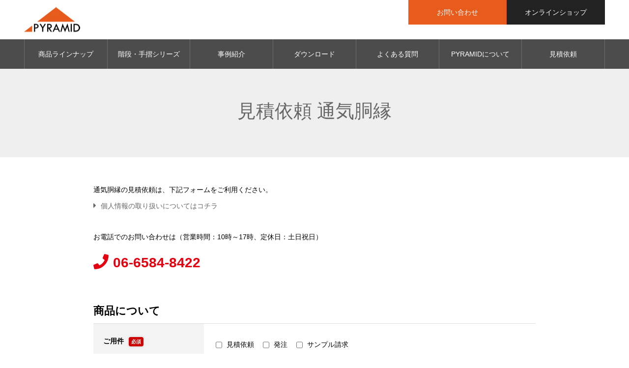

--- FILE ---
content_type: text/html; charset=UTF-8
request_url: https://www.pyrco.co.jp/estimate_dobuchi/
body_size: 16433
content:
<!DOCTYPE html>
<html class="pc" lang="ja">
<head>
<meta charset="UTF-8">
<!--[if IE]><meta http-equiv="X-UA-Compatible" content="IE=edge"><![endif]-->
<meta name="viewport" content="width=device-width">
<meta name="format-detection" content="telephone=no">
<meta name="description" content="PYRAMID　健康で安らぎのある住まい作り">
<link rel="pingback" href="https://www.pyrco.co.jp/xmlrpc.php">
<link rel="shortcut icon" href="https://pyramid.kir.jp/pyramid/favicon.ico">
<title>見積依頼 通気胴縁 | PYRAMID　健康で安らぎのある住まい作り</title>
<meta name='robots' content='max-image-preview:large' />
<link rel='dns-prefetch' href='//use.fontawesome.com' />
<link rel='dns-prefetch' href='//s.w.org' />
<link rel="alternate" type="application/rss+xml" title="PYRAMID　健康で安らぎのある住まい作り &raquo; フィード" href="https://www.pyrco.co.jp/feed/" />
<link rel="alternate" type="application/rss+xml" title="PYRAMID　健康で安らぎのある住まい作り &raquo; コメントフィード" href="https://www.pyrco.co.jp/comments/feed/" />
		<!-- This site uses the Google Analytics by MonsterInsights plugin v8.13.1 - Using Analytics tracking - https://www.monsterinsights.com/ -->
		<!-- Note: MonsterInsights is not currently configured on this site. The site owner needs to authenticate with Google Analytics in the MonsterInsights settings panel. -->
					<!-- No UA code set -->
				<!-- / Google Analytics by MonsterInsights -->
		<script type="text/javascript">
window._wpemojiSettings = {"baseUrl":"https:\/\/s.w.org\/images\/core\/emoji\/13.1.0\/72x72\/","ext":".png","svgUrl":"https:\/\/s.w.org\/images\/core\/emoji\/13.1.0\/svg\/","svgExt":".svg","source":{"concatemoji":"https:\/\/www.pyrco.co.jp\/wp-includes\/js\/wp-emoji-release.min.js?ver=5.9.12"}};
/*! This file is auto-generated */
!function(e,a,t){var n,r,o,i=a.createElement("canvas"),p=i.getContext&&i.getContext("2d");function s(e,t){var a=String.fromCharCode;p.clearRect(0,0,i.width,i.height),p.fillText(a.apply(this,e),0,0);e=i.toDataURL();return p.clearRect(0,0,i.width,i.height),p.fillText(a.apply(this,t),0,0),e===i.toDataURL()}function c(e){var t=a.createElement("script");t.src=e,t.defer=t.type="text/javascript",a.getElementsByTagName("head")[0].appendChild(t)}for(o=Array("flag","emoji"),t.supports={everything:!0,everythingExceptFlag:!0},r=0;r<o.length;r++)t.supports[o[r]]=function(e){if(!p||!p.fillText)return!1;switch(p.textBaseline="top",p.font="600 32px Arial",e){case"flag":return s([127987,65039,8205,9895,65039],[127987,65039,8203,9895,65039])?!1:!s([55356,56826,55356,56819],[55356,56826,8203,55356,56819])&&!s([55356,57332,56128,56423,56128,56418,56128,56421,56128,56430,56128,56423,56128,56447],[55356,57332,8203,56128,56423,8203,56128,56418,8203,56128,56421,8203,56128,56430,8203,56128,56423,8203,56128,56447]);case"emoji":return!s([10084,65039,8205,55357,56613],[10084,65039,8203,55357,56613])}return!1}(o[r]),t.supports.everything=t.supports.everything&&t.supports[o[r]],"flag"!==o[r]&&(t.supports.everythingExceptFlag=t.supports.everythingExceptFlag&&t.supports[o[r]]);t.supports.everythingExceptFlag=t.supports.everythingExceptFlag&&!t.supports.flag,t.DOMReady=!1,t.readyCallback=function(){t.DOMReady=!0},t.supports.everything||(n=function(){t.readyCallback()},a.addEventListener?(a.addEventListener("DOMContentLoaded",n,!1),e.addEventListener("load",n,!1)):(e.attachEvent("onload",n),a.attachEvent("onreadystatechange",function(){"complete"===a.readyState&&t.readyCallback()})),(n=t.source||{}).concatemoji?c(n.concatemoji):n.wpemoji&&n.twemoji&&(c(n.twemoji),c(n.wpemoji)))}(window,document,window._wpemojiSettings);
</script>
<style type="text/css">
img.wp-smiley,
img.emoji {
	display: inline !important;
	border: none !important;
	box-shadow: none !important;
	height: 1em !important;
	width: 1em !important;
	margin: 0 0.07em !important;
	vertical-align: -0.1em !important;
	background: none !important;
	padding: 0 !important;
}
</style>
	<link rel='stylesheet' id='mw-wp-form-css'  href='https://www.pyrco.co.jp/wp-content/plugins/mw-wp-form/css/style.css?ver=5.9.12' type='text/css' media='all' />
<link rel='stylesheet' id='style-css'  href='https://www.pyrco.co.jp/wp-content/themes/noel_tcd072/style.css?ver=1.6.2' type='text/css' media='all' />
<link rel='stylesheet' id='wp-block-library-css'  href='https://www.pyrco.co.jp/wp-includes/css/dist/block-library/style.min.css?ver=5.9.12' type='text/css' media='all' />
<style id='global-styles-inline-css' type='text/css'>
body{--wp--preset--color--black: #000000;--wp--preset--color--cyan-bluish-gray: #abb8c3;--wp--preset--color--white: #ffffff;--wp--preset--color--pale-pink: #f78da7;--wp--preset--color--vivid-red: #cf2e2e;--wp--preset--color--luminous-vivid-orange: #ff6900;--wp--preset--color--luminous-vivid-amber: #fcb900;--wp--preset--color--light-green-cyan: #7bdcb5;--wp--preset--color--vivid-green-cyan: #00d084;--wp--preset--color--pale-cyan-blue: #8ed1fc;--wp--preset--color--vivid-cyan-blue: #0693e3;--wp--preset--color--vivid-purple: #9b51e0;--wp--preset--gradient--vivid-cyan-blue-to-vivid-purple: linear-gradient(135deg,rgba(6,147,227,1) 0%,rgb(155,81,224) 100%);--wp--preset--gradient--light-green-cyan-to-vivid-green-cyan: linear-gradient(135deg,rgb(122,220,180) 0%,rgb(0,208,130) 100%);--wp--preset--gradient--luminous-vivid-amber-to-luminous-vivid-orange: linear-gradient(135deg,rgba(252,185,0,1) 0%,rgba(255,105,0,1) 100%);--wp--preset--gradient--luminous-vivid-orange-to-vivid-red: linear-gradient(135deg,rgba(255,105,0,1) 0%,rgb(207,46,46) 100%);--wp--preset--gradient--very-light-gray-to-cyan-bluish-gray: linear-gradient(135deg,rgb(238,238,238) 0%,rgb(169,184,195) 100%);--wp--preset--gradient--cool-to-warm-spectrum: linear-gradient(135deg,rgb(74,234,220) 0%,rgb(151,120,209) 20%,rgb(207,42,186) 40%,rgb(238,44,130) 60%,rgb(251,105,98) 80%,rgb(254,248,76) 100%);--wp--preset--gradient--blush-light-purple: linear-gradient(135deg,rgb(255,206,236) 0%,rgb(152,150,240) 100%);--wp--preset--gradient--blush-bordeaux: linear-gradient(135deg,rgb(254,205,165) 0%,rgb(254,45,45) 50%,rgb(107,0,62) 100%);--wp--preset--gradient--luminous-dusk: linear-gradient(135deg,rgb(255,203,112) 0%,rgb(199,81,192) 50%,rgb(65,88,208) 100%);--wp--preset--gradient--pale-ocean: linear-gradient(135deg,rgb(255,245,203) 0%,rgb(182,227,212) 50%,rgb(51,167,181) 100%);--wp--preset--gradient--electric-grass: linear-gradient(135deg,rgb(202,248,128) 0%,rgb(113,206,126) 100%);--wp--preset--gradient--midnight: linear-gradient(135deg,rgb(2,3,129) 0%,rgb(40,116,252) 100%);--wp--preset--duotone--dark-grayscale: url('#wp-duotone-dark-grayscale');--wp--preset--duotone--grayscale: url('#wp-duotone-grayscale');--wp--preset--duotone--purple-yellow: url('#wp-duotone-purple-yellow');--wp--preset--duotone--blue-red: url('#wp-duotone-blue-red');--wp--preset--duotone--midnight: url('#wp-duotone-midnight');--wp--preset--duotone--magenta-yellow: url('#wp-duotone-magenta-yellow');--wp--preset--duotone--purple-green: url('#wp-duotone-purple-green');--wp--preset--duotone--blue-orange: url('#wp-duotone-blue-orange');--wp--preset--font-size--small: 13px;--wp--preset--font-size--medium: 20px;--wp--preset--font-size--large: 36px;--wp--preset--font-size--x-large: 42px;}.has-black-color{color: var(--wp--preset--color--black) !important;}.has-cyan-bluish-gray-color{color: var(--wp--preset--color--cyan-bluish-gray) !important;}.has-white-color{color: var(--wp--preset--color--white) !important;}.has-pale-pink-color{color: var(--wp--preset--color--pale-pink) !important;}.has-vivid-red-color{color: var(--wp--preset--color--vivid-red) !important;}.has-luminous-vivid-orange-color{color: var(--wp--preset--color--luminous-vivid-orange) !important;}.has-luminous-vivid-amber-color{color: var(--wp--preset--color--luminous-vivid-amber) !important;}.has-light-green-cyan-color{color: var(--wp--preset--color--light-green-cyan) !important;}.has-vivid-green-cyan-color{color: var(--wp--preset--color--vivid-green-cyan) !important;}.has-pale-cyan-blue-color{color: var(--wp--preset--color--pale-cyan-blue) !important;}.has-vivid-cyan-blue-color{color: var(--wp--preset--color--vivid-cyan-blue) !important;}.has-vivid-purple-color{color: var(--wp--preset--color--vivid-purple) !important;}.has-black-background-color{background-color: var(--wp--preset--color--black) !important;}.has-cyan-bluish-gray-background-color{background-color: var(--wp--preset--color--cyan-bluish-gray) !important;}.has-white-background-color{background-color: var(--wp--preset--color--white) !important;}.has-pale-pink-background-color{background-color: var(--wp--preset--color--pale-pink) !important;}.has-vivid-red-background-color{background-color: var(--wp--preset--color--vivid-red) !important;}.has-luminous-vivid-orange-background-color{background-color: var(--wp--preset--color--luminous-vivid-orange) !important;}.has-luminous-vivid-amber-background-color{background-color: var(--wp--preset--color--luminous-vivid-amber) !important;}.has-light-green-cyan-background-color{background-color: var(--wp--preset--color--light-green-cyan) !important;}.has-vivid-green-cyan-background-color{background-color: var(--wp--preset--color--vivid-green-cyan) !important;}.has-pale-cyan-blue-background-color{background-color: var(--wp--preset--color--pale-cyan-blue) !important;}.has-vivid-cyan-blue-background-color{background-color: var(--wp--preset--color--vivid-cyan-blue) !important;}.has-vivid-purple-background-color{background-color: var(--wp--preset--color--vivid-purple) !important;}.has-black-border-color{border-color: var(--wp--preset--color--black) !important;}.has-cyan-bluish-gray-border-color{border-color: var(--wp--preset--color--cyan-bluish-gray) !important;}.has-white-border-color{border-color: var(--wp--preset--color--white) !important;}.has-pale-pink-border-color{border-color: var(--wp--preset--color--pale-pink) !important;}.has-vivid-red-border-color{border-color: var(--wp--preset--color--vivid-red) !important;}.has-luminous-vivid-orange-border-color{border-color: var(--wp--preset--color--luminous-vivid-orange) !important;}.has-luminous-vivid-amber-border-color{border-color: var(--wp--preset--color--luminous-vivid-amber) !important;}.has-light-green-cyan-border-color{border-color: var(--wp--preset--color--light-green-cyan) !important;}.has-vivid-green-cyan-border-color{border-color: var(--wp--preset--color--vivid-green-cyan) !important;}.has-pale-cyan-blue-border-color{border-color: var(--wp--preset--color--pale-cyan-blue) !important;}.has-vivid-cyan-blue-border-color{border-color: var(--wp--preset--color--vivid-cyan-blue) !important;}.has-vivid-purple-border-color{border-color: var(--wp--preset--color--vivid-purple) !important;}.has-vivid-cyan-blue-to-vivid-purple-gradient-background{background: var(--wp--preset--gradient--vivid-cyan-blue-to-vivid-purple) !important;}.has-light-green-cyan-to-vivid-green-cyan-gradient-background{background: var(--wp--preset--gradient--light-green-cyan-to-vivid-green-cyan) !important;}.has-luminous-vivid-amber-to-luminous-vivid-orange-gradient-background{background: var(--wp--preset--gradient--luminous-vivid-amber-to-luminous-vivid-orange) !important;}.has-luminous-vivid-orange-to-vivid-red-gradient-background{background: var(--wp--preset--gradient--luminous-vivid-orange-to-vivid-red) !important;}.has-very-light-gray-to-cyan-bluish-gray-gradient-background{background: var(--wp--preset--gradient--very-light-gray-to-cyan-bluish-gray) !important;}.has-cool-to-warm-spectrum-gradient-background{background: var(--wp--preset--gradient--cool-to-warm-spectrum) !important;}.has-blush-light-purple-gradient-background{background: var(--wp--preset--gradient--blush-light-purple) !important;}.has-blush-bordeaux-gradient-background{background: var(--wp--preset--gradient--blush-bordeaux) !important;}.has-luminous-dusk-gradient-background{background: var(--wp--preset--gradient--luminous-dusk) !important;}.has-pale-ocean-gradient-background{background: var(--wp--preset--gradient--pale-ocean) !important;}.has-electric-grass-gradient-background{background: var(--wp--preset--gradient--electric-grass) !important;}.has-midnight-gradient-background{background: var(--wp--preset--gradient--midnight) !important;}.has-small-font-size{font-size: var(--wp--preset--font-size--small) !important;}.has-medium-font-size{font-size: var(--wp--preset--font-size--medium) !important;}.has-large-font-size{font-size: var(--wp--preset--font-size--large) !important;}.has-x-large-font-size{font-size: var(--wp--preset--font-size--x-large) !important;}
</style>
<link rel='stylesheet' id='foobox-free-min-css'  href='https://www.pyrco.co.jp/wp-content/plugins/foobox-image-lightbox/free/css/foobox.free.min.css?ver=2.7.17' type='text/css' media='all' />
<link rel='stylesheet' id='my_info_css-css'  href='https://www.pyrco.co.jp/wp-content/themes/noel_tcd072/css/info.css?ver=1.0.0' type='text/css' media='all' />
<link rel='stylesheet' id='my_company_css-css'  href='https://www.pyrco.co.jp/wp-content/themes/noel_tcd072/css/company.css?ver=1.0.0' type='text/css' media='all' />
<link rel='stylesheet' id='tablepress-default-css'  href='https://www.pyrco.co.jp/wp-content/tablepress-combined.min.css?ver=1' type='text/css' media='all' />
<link rel='stylesheet' id='font-awesome-official-css'  href='https://use.fontawesome.com/releases/v5.15.3/css/all.css' type='text/css' media='all' integrity="sha384-SZXxX4whJ79/gErwcOYf+zWLeJdY/qpuqC4cAa9rOGUstPomtqpuNWT9wdPEn2fk" crossorigin="anonymous" />
<link rel='stylesheet' id='font-awesome-official-v4shim-css'  href='https://use.fontawesome.com/releases/v5.15.3/css/v4-shims.css' type='text/css' media='all' integrity="sha384-C2B+KlPW+WkR0Ld9loR1x3cXp7asA0iGVodhCoJ4hwrWm/d9qKS59BGisq+2Y0/D" crossorigin="anonymous" />
<style id='font-awesome-official-v4shim-inline-css' type='text/css'>
@font-face {
font-family: "FontAwesome";
font-display: block;
src: url("https://use.fontawesome.com/releases/v5.15.3/webfonts/fa-brands-400.eot"),
		url("https://use.fontawesome.com/releases/v5.15.3/webfonts/fa-brands-400.eot?#iefix") format("embedded-opentype"),
		url("https://use.fontawesome.com/releases/v5.15.3/webfonts/fa-brands-400.woff2") format("woff2"),
		url("https://use.fontawesome.com/releases/v5.15.3/webfonts/fa-brands-400.woff") format("woff"),
		url("https://use.fontawesome.com/releases/v5.15.3/webfonts/fa-brands-400.ttf") format("truetype"),
		url("https://use.fontawesome.com/releases/v5.15.3/webfonts/fa-brands-400.svg#fontawesome") format("svg");
}

@font-face {
font-family: "FontAwesome";
font-display: block;
src: url("https://use.fontawesome.com/releases/v5.15.3/webfonts/fa-solid-900.eot"),
		url("https://use.fontawesome.com/releases/v5.15.3/webfonts/fa-solid-900.eot?#iefix") format("embedded-opentype"),
		url("https://use.fontawesome.com/releases/v5.15.3/webfonts/fa-solid-900.woff2") format("woff2"),
		url("https://use.fontawesome.com/releases/v5.15.3/webfonts/fa-solid-900.woff") format("woff"),
		url("https://use.fontawesome.com/releases/v5.15.3/webfonts/fa-solid-900.ttf") format("truetype"),
		url("https://use.fontawesome.com/releases/v5.15.3/webfonts/fa-solid-900.svg#fontawesome") format("svg");
}

@font-face {
font-family: "FontAwesome";
font-display: block;
src: url("https://use.fontawesome.com/releases/v5.15.3/webfonts/fa-regular-400.eot"),
		url("https://use.fontawesome.com/releases/v5.15.3/webfonts/fa-regular-400.eot?#iefix") format("embedded-opentype"),
		url("https://use.fontawesome.com/releases/v5.15.3/webfonts/fa-regular-400.woff2") format("woff2"),
		url("https://use.fontawesome.com/releases/v5.15.3/webfonts/fa-regular-400.woff") format("woff"),
		url("https://use.fontawesome.com/releases/v5.15.3/webfonts/fa-regular-400.ttf") format("truetype"),
		url("https://use.fontawesome.com/releases/v5.15.3/webfonts/fa-regular-400.svg#fontawesome") format("svg");
unicode-range: U+F004-F005,U+F007,U+F017,U+F022,U+F024,U+F02E,U+F03E,U+F044,U+F057-F059,U+F06E,U+F070,U+F075,U+F07B-F07C,U+F080,U+F086,U+F089,U+F094,U+F09D,U+F0A0,U+F0A4-F0A7,U+F0C5,U+F0C7-F0C8,U+F0E0,U+F0EB,U+F0F3,U+F0F8,U+F0FE,U+F111,U+F118-F11A,U+F11C,U+F133,U+F144,U+F146,U+F14A,U+F14D-F14E,U+F150-F152,U+F15B-F15C,U+F164-F165,U+F185-F186,U+F191-F192,U+F1AD,U+F1C1-F1C9,U+F1CD,U+F1D8,U+F1E3,U+F1EA,U+F1F6,U+F1F9,U+F20A,U+F247-F249,U+F24D,U+F254-F25B,U+F25D,U+F267,U+F271-F274,U+F279,U+F28B,U+F28D,U+F2B5-F2B6,U+F2B9,U+F2BB,U+F2BD,U+F2C1-F2C2,U+F2D0,U+F2D2,U+F2DC,U+F2ED,U+F328,U+F358-F35B,U+F3A5,U+F3D1,U+F410,U+F4AD;
}
</style>
<script type='text/javascript' src='https://www.pyrco.co.jp/wp-includes/js/jquery/jquery.min.js?ver=3.6.0' id='jquery-core-js'></script>
<script type='text/javascript' src='https://www.pyrco.co.jp/wp-includes/js/jquery/jquery-migrate.min.js?ver=3.3.2' id='jquery-migrate-js'></script>
<script type='text/javascript' id='foobox-free-min-js-before'>
/* Run FooBox FREE (v2.7.17) */
var FOOBOX = window.FOOBOX = {
	ready: true,
	disableOthers: false,
	o: {wordpress: { enabled: true }, countMessage:'image %index of %total', excludes:'.fbx-link,.nofoobox,.nolightbox,a[href*="pinterest.com/pin/create/button/"]', affiliate : { enabled: false }},
	selectors: [
		".foogallery-container.foogallery-lightbox-foobox", ".foogallery-container.foogallery-lightbox-foobox-free", ".gallery", ".wp-block-gallery", ".wp-caption", ".wp-block-image", "a:has(img[class*=wp-image-])", ".foobox"
	],
	pre: function( $ ){
		// Custom JavaScript (Pre)
		
	},
	post: function( $ ){
		// Custom JavaScript (Post)
		
		// Custom Captions Code
		
	},
	custom: function( $ ){
		// Custom Extra JS
		
	}
};
</script>
<script type='text/javascript' src='https://www.pyrco.co.jp/wp-content/plugins/foobox-image-lightbox/free/js/foobox.free.min.js?ver=2.7.17' id='foobox-free-min-js'></script>
<link rel="https://api.w.org/" href="https://www.pyrco.co.jp/wp-json/" /><link rel="alternate" type="application/json" href="https://www.pyrco.co.jp/wp-json/wp/v2/pages/794" /><link rel="canonical" href="https://www.pyrco.co.jp/estimate_dobuchi/" />
<link rel='shortlink' href='https://www.pyrco.co.jp/?p=794' />
<link rel="alternate" type="application/json+oembed" href="https://www.pyrco.co.jp/wp-json/oembed/1.0/embed?url=https%3A%2F%2Fwww.pyrco.co.jp%2Festimate_dobuchi%2F" />
<link rel="alternate" type="text/xml+oembed" href="https://www.pyrco.co.jp/wp-json/oembed/1.0/embed?url=https%3A%2F%2Fwww.pyrco.co.jp%2Festimate_dobuchi%2F&#038;format=xml" />
<meta name="cdp-version" content="1.4.3" />
<link rel="stylesheet" href="https://www.pyrco.co.jp/wp-content/themes/noel_tcd072/css/design-plus.css?ver=1.6.2">
<link rel="stylesheet" href="https://www.pyrco.co.jp/wp-content/themes/noel_tcd072/css/sns-botton.css?ver=1.6.2">
<link rel="stylesheet" media="screen and (max-width:1250px)" href="https://www.pyrco.co.jp/wp-content/themes/noel_tcd072/css/responsive.css?ver=1.6.2">
<link rel="stylesheet" media="screen and (max-width:1250px)" href="https://www.pyrco.co.jp/wp-content/themes/noel_tcd072/css/footer-bar.css?ver=1.6.2">

<script src="https://www.pyrco.co.jp/wp-content/themes/noel_tcd072/js/jquery.easing.1.4.js?ver=1.6.2"></script>
<script src="https://www.pyrco.co.jp/wp-content/themes/noel_tcd072/js/jscript.js?ver=1.6.2"></script>
<script src="https://www.pyrco.co.jp/wp-content/themes/noel_tcd072/js/comment.js?ver=1.6.2"></script>


<link rel="stylesheet" href="https://www.pyrco.co.jp/wp-content/themes/noel_tcd072/js/perfect-scrollbar.css?ver=1.6.2">
<script src="https://www.pyrco.co.jp/wp-content/themes/noel_tcd072/js/perfect-scrollbar.min.js?ver=1.6.2"></script>

<script src="https://www.pyrco.co.jp/wp-content/themes/noel_tcd072/js/jquery.cookie.js?ver=1.6.2"></script>


<style type="text/css">

body, input, textarea { font-family: "Hiragino Sans", "ヒラギノ角ゴ ProN", "Hiragino Kaku Gothic ProN", "游ゴシック", YuGothic, "メイリオ", Meiryo, sans-serif; }

.rich_font, .p-vertical { font-family: "Times New Roman" , "游明朝" , "Yu Mincho" , "游明朝体" , "YuMincho" , "ヒラギノ明朝 Pro W3" , "Hiragino Mincho Pro" , "HiraMinProN-W3" , "HGS明朝E" , "ＭＳ Ｐ明朝" , "MS PMincho" , serif; font-weight:500; }

.rich_font_type1 { font-family: Arial, "Hiragino Kaku Gothic ProN", "ヒラギノ角ゴ ProN W3", "メイリオ", Meiryo, sans-serif; }
.rich_font_type2 { font-family: "Hiragino Sans", "ヒラギノ角ゴ ProN", "Hiragino Kaku Gothic ProN", "游ゴシック", YuGothic, "メイリオ", Meiryo, sans-serif; font-weight:500; }
.rich_font_type3 { font-family: "Times New Roman" , "游明朝" , "Yu Mincho" , "游明朝体" , "YuMincho" , "ヒラギノ明朝 Pro W3" , "Hiragino Mincho Pro" , "HiraMinProN-W3" , "HGS明朝E" , "ＭＳ Ｐ明朝" , "MS PMincho" , serif; font-weight:500; }


.home #header_top { background:rgba(255,255,255,1); }
#header_top { background:rgba(255,255,255,1); }
#header_logo a { color:#000000; }
.pc #global_menu { background:rgba(0,0,0,0.7); }
.pc #global_menu > ul { border-left:1px solid rgba(255,255,255,0.2); }
.pc #global_menu > ul > li { border-right:1px solid rgba(255,255,255,0.2); }
.pc #global_menu > ul > li > a, .pc #global_menu ul ul li.menu-item-has-children > a:before { color:#ffffff; }
.pc #global_menu > ul > li > a:after { background:#e75b1d; }
.pc #global_menu ul ul a { color:#ffffff; background:#e75b1d; }
.pc #global_menu ul ul a:hover { background:#ffddad; }
.pc .header_fix #global_menu { background:rgba(0,0,0,0.5); }
.pc .header_fix #global_menu > ul { border-left:1px solid rgba(255,255,255,0.5); }
.pc .header_fix #global_menu > ul > li { border-right:1px solid rgba(255,255,255,0.5); }
.mobile #mobile_menu { background:#222222; }
.mobile #global_menu a { color:#ffffff; background:#222222; border-bottom:1px solid #444444; }
.mobile #global_menu li li a { background:#333333; }
.mobile #global_menu a:hover, #mobile_menu .close_button:hover, #mobile_menu #global_menu .child_menu_button:hover { color:#e75b1d; background:#ffddad; }
.megamenu_clinic_list1 { border-color:#dddddd; background:#ffffff; }
.megamenu_clinic_list1 a { background:#ffffff; }
.megamenu_clinic_list1 ol, .megamenu_clinic_list1 li { border-color:#dddddd; }
.megamenu_clinic_list1 .title { color:#e75b1d; }
.megamenu_clinic_list2 { border-color:#dddddd; background:#ffffff; }
.megamenu_clinic_list2 a { background:#ffffff; }
.megamenu_clinic_list2_inner, .megamenu_clinic_list2 ol, .megamenu_clinic_list2 li { border-color:#dddddd; }
.megamenu_clinic_list2 .headline, .megamenu_clinic_list2 .title { color:#e75b1d; }
.megamenu_clinic_list2 .link_button a { color:#FFFFFF; background:#222222; }
.megamenu_clinic_list2 .link_button a:hover { color:#FFFFFF; background:#e75b1d; }
.megamenu_campaign_list { background:#f4f4f5; }
.megamenu_campaign_list .post_list_area, .megamenu_campaign_list .menu_area a:hover, .megamenu_campaign_list .menu_area li.active a { background:#ffffff; }
.megamenu_campaign_list .menu_area a { background:#e75b1d; }
.megamenu_campaign_list .menu_area a:hover, .megamenu_campaign_list .menu_area li.active a { color:#e75b1d; }
.pc .header_fix #header_top { background:rgba(255,255,255,0.8); }
.header_fix #header_logo a { color:#000000 !important; }
#header_button .button1 a, #footer_button .button1 a { color:#FFFFFF; background:#e75b1d; }
#header_button .button1 a:hover, #footer_button .button1 a:hover { color:#e75b1d; background:#ffddad; }
#header_button .button2 a, #footer_button .button2 a { color:#FFFFFF; background:#222222; }
#header_button .button2 a:hover, #footer_button .button2 a:hover { color:#FFFFFF; background:#e75b1d; }
#footer_info_content1 .button a { color:#FFFFFF; background:#222222; }
#footer_info_content1 .button a:hover { color:#FFFFFF; background:#e75b1d; }
#footer_info_content2 .button a { color:#FFFFFF; background:#222222; }
#footer_info_content2 .button a:hover { color:#FFFFFF; background:#e75b1d; }
#footer_banner .title { color:#e75b1d; font-size:20px; }
#footer_menu_area, #footer_menu_area a, #footer_menu .footer_headline a:before { color:#000000; }
#footer_menu_area .footer_headline a { color:#e75b1d; }
#footer_menu_area a:hover, #footer_menu .footer_headline a:hover:before { color:#e75b1d; }
#footer_bottom, #footer_bottom a { color:#FFFFFF; }
@media screen and (max-width:950px) {
  #footer_banner .title { font-size:16px; }
}
#page_header .catch { font-size:38px; }
@media screen and (max-width:750px) {
  #page_header .catch { font-size:24px; }
}

.author_profile a.avatar img, .animate_image img, .animate_background .image {
  width:100%; height:auto;
  -webkit-transition: transform  0.75s ease;
  transition: transform  0.75s ease;
}
.author_profile a.avatar:hover img, .animate_image:hover img, .animate_background:hover .image, #index_staff_slider a:hover img {
  -webkit-transform: scale(1.2);
  transform: scale(1.2);
}




a { color:#000; }

#bread_crumb li.last span, #comment_headline, .tcd_category_list a:hover, .tcd_category_list .child_menu_button:hover, .side_headline, #faq_category li a:hover, #faq_category li.active a, #archive_service .bottom_area .sub_category li a:hover,
  #side_service_category_list a:hover, #side_service_category_list li.active > a, #side_faq_category_list a:hover, #side_faq_category_list li.active a, #side_staff_list a:hover, #side_staff_list li.active a, .cf_data_list li a:hover,
    #side_campaign_category_list a:hover, #side_campaign_category_list li.active a, #side_clinic_list a:hover, #side_clinic_list li.active a
{ color: #e75b1d; }

#page_header .tab, #return_top a, #comment_tab li a:hover, #comment_tab li.active a, #comment_header #comment_closed p, #submit_comment:hover, #cancel_comment_reply a:hover, #p_readmore .button:hover,
  #wp-calendar td a:hover, #post_pagination p, #post_pagination a:hover, .page_navi span.current, .page_navi a:hover, .c-pw__btn:hover
{ background-color: #e75b1d; }

#guest_info input:focus, #comment_textarea textarea:focus, .c-pw__box-input:focus
{ border-color: #e75b1d; }

#comment_tab li.active a:after, #comment_header #comment_closed p:after
{ border-color:#e75b1d transparent transparent transparent; }


#header_logo a:hover, #footer a:hover, .cardlink_title a:hover, #menu_button:hover:before, #header_logo a:hover, #related_post .item a:hover, .comment a:hover, .comment_form_wrapper a:hover, #next_prev_post a:hover,
  #bread_crumb a:hover, #bread_crumb li.home a:hover:after, .author_profile a:hover, .author_profile .author_link li a:hover:before, #post_meta_bottom a:hover, #next_prev_post a:hover:before,
    #recent_news a.link:hover, #recent_news .link:hover:after, #recent_news li a:hover .title, #searchform .submit_button:hover:before, .styled_post_list1 a:hover .title_area, .styled_post_list1 a:hover .date, .p-dropdown__title:hover:after, .p-dropdown__list li a:hover
{ color: #e75b1d; }
.post_content a { color: #e75b1d; }
.post_content a:hover { color:#888888; }
#return_top a:hover { background-color: #e75b1d; }
.frost_bg:before { background:rgba(255,255,255,0.4); }
.blur_image img { filter:blur(10px); }
.campaign_cat_id14 { background:#000000; }
.campaign_cat_id14:hover { background:#444444; }
.campaign_cat_id15 { background:#000000; }
.campaign_cat_id15:hover { background:#444444; }
.campaign_cat_id16 { background:#000000; }
.campaign_cat_id16:hover { background:#444444; }
.campaign_cat_id46 { background:#000000; }
.campaign_cat_id46:hover { background:#444444; }
.campaign_cat_id17 { background:#000000; }
.campaign_cat_id17:hover { background:#444444; }
#site_wrap { display:none; }
#site_loader_overlay {
  background:#ffffff;
  opacity: 1;
  position: fixed;
  top: 0px;
  left: 0px;
  width: 100%;
  height: 100%;
  width: 100vw;
  height: 100vh;
  z-index: 99999;
}
#site_loader_animation {
  width: 48px;
  height: 48px;
  font-size: 10px;
  text-indent: -9999em;
  position: fixed;
  top: 0;
  left: 0;
	right: 0;
	bottom: 0;
	margin: auto;
  border: 3px solid rgba(216,1,0,0.2);
  border-top-color: #d80100;
  border-radius: 50%;
  -webkit-animation: loading-circle 1.1s infinite linear;
  animation: loading-circle 1.1s infinite linear;
}
@-webkit-keyframes loading-circle {
  0% { -webkit-transform: rotate(0deg); transform: rotate(0deg); }
  100% { -webkit-transform: rotate(360deg); transform: rotate(360deg); }
}
@media only screen and (max-width: 767px) {
	#site_loader_animation { width: 30px; height: 30px; }
}
@keyframes loading-circle {
  0% { -webkit-transform: rotate(0deg); transform: rotate(0deg); }
  100% { -webkit-transform: rotate(360deg); transform: rotate(360deg); }
}


input.w25 { width:25%; }
input.w50 { width:50%; }

.pc #page_header { height: 180px; padding-bottom: 0; }
.pc #page_header_inner { margin-top: 60px; height: 180px;}
.mobile #page_header { height: 90px; padding-bottom: 0; }
.mobile #page_header_inner { margin-top: 0px; height: 90px;}

#infoBox1 .underspace1{margin-bottom: 2px;}
.underspace a{color:#666666;}
.mwform-checkbox-field.vertical-item input{height: 20px;}

@media (min-width: 768px) {
a[href*="tel:"] {pointer-events: none;cursor: default;text-decoration: none;}
}
</style>

<link rel="icon" href="https://www.pyrco.co.jp/wp-content/uploads/2023/04/4a332f05ade4ac7bb3c46c472cb5eac8.jpg" sizes="32x32" />
<link rel="icon" href="https://www.pyrco.co.jp/wp-content/uploads/2023/04/4a332f05ade4ac7bb3c46c472cb5eac8.jpg" sizes="192x192" />
<link rel="apple-touch-icon" href="https://www.pyrco.co.jp/wp-content/uploads/2023/04/4a332f05ade4ac7bb3c46c472cb5eac8.jpg" />
<meta name="msapplication-TileImage" content="https://www.pyrco.co.jp/wp-content/uploads/2023/04/4a332f05ade4ac7bb3c46c472cb5eac8.jpg" />
<meta name="p:domain_verify" content="7443be7c9ce1962464b134b0cf210eca"/>
<!-- Google Tag Manager -->
<script>(function(w,d,s,l,i){w[l]=w[l]||[];w[l].push({'gtm.start':
new Date().getTime(),event:'gtm.js'});var f=d.getElementsByTagName(s)[0],
j=d.createElement(s),dl=l!='dataLayer'?'&l='+l:'';j.async=true;j.src=
'https://www.googletagmanager.com/gtm.js?id='+i+dl;f.parentNode.insertBefore(j,f);
})(window,document,'script','dataLayer','GTM-K93MKXX');</script>
<!-- End Google Tag Manager -->
<script>
    jQuery(function(){
       jQuery('a[href^="#"]').click(function() {
          var speed = 800;
          var href= jQuery(this).attr("href");
          var target = jQuery(href == "#" || href == "" ? 'html' : href);
          var position = target.offset().top;
          jQuery('body,html').animate({scrollTop:position}, speed, 'swing');
          return false;
       });
    });
</script>
</head>
<body id="body" class="page-template page-template-page-noside page-template-page-noside-php page page-id-794 has_header_button">
<!-- Google Tag Manager (noscript) -->
<noscript><iframe src="https://www.googletagmanager.com/ns.html?id=GTM-K93MKXX"
height="0" width="0" style="display:none;visibility:hidden"></iframe></noscript>
<!-- End Google Tag Manager (noscript) -->


<div id="container">

 <header id="header">

  <div id="header_top">
   <div id="header_top_inner">
    <div id="header_logo">
     
<h2 class="logo">
 <a href="https://www.pyrco.co.jp/" title="PYRAMID　健康で安らぎのある住まい作り">
    <img class="pc_logo_image" src="https://www.pyrco.co.jp/wp-content/uploads/2021/04/logo.jpg?1768641183" alt="PYRAMID　健康で安らぎのある住まい作り" title="PYRAMID　健康で安らぎのある住まい作り" width="114" height="51" />
      <img class="mobile_logo_image" src="https://www.pyrco.co.jp/wp-content/uploads/2021/04/logo.jpg?1768641183" alt="PYRAMID　健康で安らぎのある住まい作り" title="PYRAMID　健康で安らぎのある住まい作り" width="57" height="26" />
   </a>
</h2>

    </div>
        <a href="#" id="menu_button"><span>メニュー</span></a>
            <div id="header_button" class="clearfix">
          <div class="button button1">
      <a href="https://www.pyrco.co.jp/inquiry/">お問い合わせ</a>
     </div><!-- END .header_button -->
          <div class="button button2">
      <a href="https://pyramid.official.ec/" target="_blank">オンラインショップ</a>
     </div><!-- END .header_button -->
         </div><!-- END #header_button -->
       </div><!-- END #header_top_inner -->
  </div><!-- END #header_top -->

    <nav id="global_menu">
   <ul id="menu-%e3%82%b0%e3%83%ad%e3%83%bc%e3%83%90%e3%83%ab%e3%83%a1%e3%83%8b%e3%83%a5%e3%83%bc" class="menu"><li id="menu-item-51" class="menu-item menu-item-type-custom menu-item-object-custom menu-item-has-children menu-item-51"><a>商品ラインナップ</a>
<ul class="sub-menu">
	<li id="menu-item-111" class="menu-item menu-item-type-post_type menu-item-object-clinic menu-item-111"><a href="https://www.pyrco.co.jp/products/washi/">和紙壁紙</a></li>
	<li id="menu-item-110" class="menu-item menu-item-type-post_type menu-item-object-clinic menu-item-110"><a href="https://www.pyrco.co.jp/products/doubuchi/">通気胴縁</a></li>
	<li id="menu-item-109" class="menu-item menu-item-type-post_type menu-item-object-clinic menu-item-109"><a href="https://www.pyrco.co.jp/products/housing/">住宅設備・機器</a></li>
	<li id="menu-item-108" class="menu-item menu-item-type-post_type menu-item-object-clinic menu-item-108"><a href="https://www.pyrco.co.jp/products/order_furniture/">オーダー家具・建具</a></li>
	<li id="menu-item-107" class="menu-item menu-item-type-post_type menu-item-object-clinic menu-item-107"><a href="https://www.pyrco.co.jp/products/stained_glass/">ステンドグラス</a></li>
	<li id="menu-item-106" class="menu-item menu-item-type-post_type menu-item-object-clinic menu-item-106"><a href="https://www.pyrco.co.jp/products/surfacesystem/">ウォール・フローリングパネル</a></li>
</ul>
</li>
<li id="menu-item-52" class="menu-item menu-item-type-custom menu-item-object-custom menu-item-has-children menu-item-52"><a href="/stairs_railing/">階段・手摺シリーズ</a>
<ul class="sub-menu">
	<li id="menu-item-77" class="menu-item menu-item-type-taxonomy menu-item-object-service_category menu-item-77"><a href="https://www.pyrco.co.jp/stairs_railing_cat/loft/">省スペース階段 / ロフト階段</a></li>
	<li id="menu-item-78" class="menu-item menu-item-type-taxonomy menu-item-object-service_category menu-item-78"><a href="https://www.pyrco.co.jp/stairs_railing_cat/spiral/">らせん階段キット</a></li>
	<li id="menu-item-87" class="menu-item menu-item-type-taxonomy menu-item-object-service_category menu-item-87"><a href="https://www.pyrco.co.jp/stairs_railing_cat/open/">オープン階段キット</a></li>
	<li id="menu-item-1226" class="menu-item menu-item-type-taxonomy menu-item-object-service_category menu-item-1226"><a href="https://www.pyrco.co.jp/stairs_railing_cat/outdoor/">屋外用階段キット</a></li>
	<li id="menu-item-1352" class="menu-item menu-item-type-taxonomy menu-item-object-service_category menu-item-1352"><a href="https://www.pyrco.co.jp/stairs_railing_cat/specials/">LUX_ハイエンドな別注階段</a></li>
	<li id="menu-item-88" class="menu-item menu-item-type-taxonomy menu-item-object-service_category menu-item-88"><a href="https://www.pyrco.co.jp/stairs_railing_cat/handrail/">手摺キット</a></li>
	<li id="menu-item-1010" class="menu-item menu-item-type-post_type menu-item-object-service menu-item-1010"><a href="https://www.pyrco.co.jp/stairs_railing/agency/">施工販売店について</a></li>
</ul>
</li>
<li id="menu-item-944" class="menu-item menu-item-type-post_type_archive menu-item-object-campaign menu-item-944"><a href="https://www.pyrco.co.jp/case_study/">事例紹介</a></li>
<li id="menu-item-58" class="menu-item menu-item-type-custom menu-item-object-custom menu-item-58"><a href="https://www.pyrco.co.jp/download/">ダウンロード</a></li>
<li id="menu-item-946" class="menu-item menu-item-type-custom menu-item-object-custom menu-item-has-children menu-item-946"><a>よくある質問</a>
<ul class="sub-menu">
	<li id="menu-item-217" class="menu-item menu-item-type-taxonomy menu-item-object-faq_category menu-item-217"><a href="https://www.pyrco.co.jp/faq_category/faq1/">株式会社ピラミッドについて</a></li>
	<li id="menu-item-218" class="menu-item menu-item-type-taxonomy menu-item-object-faq_category menu-item-218"><a href="https://www.pyrco.co.jp/faq_category/faq2/">サービスに関するご質問</a></li>
	<li id="menu-item-219" class="menu-item menu-item-type-taxonomy menu-item-object-faq_category menu-item-219"><a href="https://www.pyrco.co.jp/faq_category/faq3/">商品に関するご質問</a></li>
</ul>
</li>
<li id="menu-item-739" class="menu-item menu-item-type-custom menu-item-object-custom menu-item-has-children menu-item-739"><a>PYRAMIDについて</a>
<ul class="sub-menu">
	<li id="menu-item-801" class="menu-item menu-item-type-post_type menu-item-object-page menu-item-801"><a href="https://www.pyrco.co.jp/company/">会社概要 / ショールーム案内</a></li>
	<li id="menu-item-1206" class="menu-item menu-item-type-post_type menu-item-object-page menu-item-1206"><a href="https://www.pyrco.co.jp/employment/">採用情報</a></li>
	<li id="menu-item-799" class="menu-item menu-item-type-post_type menu-item-object-page menu-item-privacy-policy menu-item-799"><a href="https://www.pyrco.co.jp/privacy_policy/">プライバシーポリシー</a></li>
	<li id="menu-item-800" class="menu-item menu-item-type-post_type menu-item-object-page menu-item-800"><a href="https://www.pyrco.co.jp/sitemap/">サイトマップ</a></li>
</ul>
</li>
<li id="menu-item-64" class="menu-item menu-item-type-custom menu-item-object-custom current-menu-ancestor current-menu-parent menu-item-has-children menu-item-64"><a>見積依頼</a>
<ul class="sub-menu">
	<li id="menu-item-941" class="menu-item menu-item-type-post_type menu-item-object-page menu-item-941"><a href="https://www.pyrco.co.jp/estimate_step/">見積依頼 階段</a></li>
	<li id="menu-item-798" class="menu-item menu-item-type-post_type menu-item-object-page menu-item-798"><a href="https://www.pyrco.co.jp/estimate_washi/">見積依頼 和紙壁紙</a></li>
	<li id="menu-item-797" class="menu-item menu-item-type-post_type menu-item-object-page current-menu-item page_item page-item-794 current_page_item menu-item-797"><a href="https://www.pyrco.co.jp/estimate_dobuchi/" aria-current="page">見積依頼 通気胴縁</a></li>
</ul>
</li>
<li id="menu-item-3009" class="menu-item menu-item-type-post_type menu-item-object-page menu-item-3009"><a href="https://www.pyrco.co.jp/inquiry/">お問い合わせ/資料請求</a></li>
<li id="menu-item-3010" class="menu-item menu-item-type-custom menu-item-object-custom menu-item-3010"><a target="_blank" rel="noopener" href="https://pyramid.official.ec/">オンラインショップ</a></li>
</ul>  </nav>
   </header>


 
 <div id="page_header" style="background:#efefef">
 <div id="page_header_inner">
  <div id="page_header_catch">
   <h2 class="catch rich_font" style="color:#666666;">見積依頼 通気胴縁</h2>
  </div>
 </div>
 </div>

<div id="one_col">

 
 <article id="article" class="clearfix">

    <div class="post_content clearfix">
   <div id="mw_wp_form_mw-wp-form-795" class="mw_wp_form mw_wp_form_input  ">
					<script type="text/javascript" charset="UTF-8" src="https://zipaddr.github.io/zipaddrx.js?v=1.32"></script><script type="text/javascript" charset="UTF-8">function zipaddr_ownb(){D.dli='-';D.wp='1';D.uver='5.9.12';D.sysid='MWWPForm';D.holder='例：5500021';}</script><script type="text/javascript" charset="UTF-8" src="https://zipaddr.github.io/mwwpform.js"></script><form method="post" action="" enctype="multipart/form-data"><div id="infoBox1">
<p class="underspace">通気胴縁の見積依頼は、下記フォームをご利用ください。<br />
<a href="https://www.pyrco.co.jp/privacy_policy/"><i class="fa fa-caret-right"></i>個人情報の取り扱いについてはコチラ</a></p>
<p class="underspace1">お電話でのお問い合わせは<br class="spOnly" />（営業時間：10時～17時、定休日：土日祝日）</p>
<p class="conTel"><a href="tel:06-6584-8422"><i class="fa fa-phone"></i>06-6584-8422</a></p>
<p><span class="p-country-name" style="display: none;">Japan</span></p>
<h3>商品について</h3>
<dl>
<dt class="dobuchi-op">ご用件<span class="must">必須</span></dt>
<dd class="dobuchi-op">
	<span class="mwform-checkbox-field horizontal-item">
		<label >
			<input type="checkbox" name="用件[data][]" value="見積依頼" />
			<span class="mwform-checkbox-field-text">見積依頼</span>
		</label>
	</span>
	<span class="mwform-checkbox-field horizontal-item">
		<label >
			<input type="checkbox" name="用件[data][]" value="発注" />
			<span class="mwform-checkbox-field-text">発注</span>
		</label>
	</span>
	<span class="mwform-checkbox-field horizontal-item">
		<label >
			<input type="checkbox" name="用件[data][]" value="サンプル請求" />
			<span class="mwform-checkbox-field-text">サンプル請求</span>
		</label>
	</span>

<input type="hidden" name="用件[separator]" value="," />

<input type="hidden" name="__children[用件][]" value="{&quot;\u898b\u7a4d\u4f9d\u983c&quot;:&quot;\u898b\u7a4d\u4f9d\u983c&quot;,&quot;\u767a\u6ce8&quot;:&quot;\u767a\u6ce8&quot;,&quot;\u30b5\u30f3\u30d7\u30eb\u8acb\u6c42&quot;:&quot;\u30b5\u30f3\u30d7\u30eb\u8acb\u6c42&quot;}" />
</dd>
<dt class="dobuchi-op">商品、サンプルを選択</dt>
<dd class="dobuchi-op">
<select name="商品選択" id="dobuchi" >
			<option value="" selected='selected'>
			依頼の内容を選択してください		</option>
			<option value="通気胴縁　DT-45　45×18×2000　25本入り" >
			通気胴縁　DT-45　45×18×2000　25本入り		</option>
			<option value="通気胴縁　DT-45　45×18×2000　50本入り" >
			通気胴縁　DT-45　45×18×2000　50本入り		</option>
			<option value="水抜き瓦桟　RS-30-18　30×18×1900　60本入り" >
			水抜き瓦桟　RS-30-18　30×18×1900　60本入り		</option>
			<option value="水抜き瓦桟　RS-30-19　30×15×1900　60本入り" >
			水抜き瓦桟　RS-30-19　30×15×1900　60本入り		</option>
			<option value="水抜き瓦桟　RS-30-15　30×15×3000　40本入り" >
			水抜き瓦桟　RS-30-15　30×15×3000　40本入り		</option>
			<option value="サンプル　通気胴縁　DT-45　1本" >
			サンプル　通気胴縁　DT-45　1本		</option>
			<option value="サンプル　水抜き瓦桟　RS-30-18　1本" >
			サンプル　水抜き瓦桟　RS-30-18　1本		</option>
			<option value="サンプル　水抜き瓦桟　RS-30-15　1本" >
			サンプル　水抜き瓦桟　RS-30-15　1本		</option>
	</select>

<input type="hidden" name="__children[商品選択][]" value="{&quot;&quot;:&quot;\u4f9d\u983c\u306e\u5185\u5bb9\u3092\u9078\u629e\u3057\u3066\u304f\u3060\u3055\u3044&quot;,&quot;\u901a\u6c17\u80f4\u7e01\u3000DT-45\u300045\u00d718\u00d72000\u300025\u672c\u5165\u308a&quot;:&quot;\u901a\u6c17\u80f4\u7e01\u3000DT-45\u300045\u00d718\u00d72000\u300025\u672c\u5165\u308a&quot;,&quot;\u901a\u6c17\u80f4\u7e01\u3000DT-45\u300045\u00d718\u00d72000\u300050\u672c\u5165\u308a&quot;:&quot;\u901a\u6c17\u80f4\u7e01\u3000DT-45\u300045\u00d718\u00d72000\u300050\u672c\u5165\u308a&quot;,&quot;\u6c34\u629c\u304d\u74e6\u685f\u3000RS-30-18\u300030\u00d718\u00d71900\u300060\u672c\u5165\u308a&quot;:&quot;\u6c34\u629c\u304d\u74e6\u685f\u3000RS-30-18\u300030\u00d718\u00d71900\u300060\u672c\u5165\u308a&quot;,&quot;\u6c34\u629c\u304d\u74e6\u685f\u3000RS-30-19\u300030\u00d715\u00d71900\u300060\u672c\u5165\u308a&quot;:&quot;\u6c34\u629c\u304d\u74e6\u685f\u3000RS-30-19\u300030\u00d715\u00d71900\u300060\u672c\u5165\u308a&quot;,&quot;\u6c34\u629c\u304d\u74e6\u685f\u3000RS-30-15\u300030\u00d715\u00d73000\u300040\u672c\u5165\u308a&quot;:&quot;\u6c34\u629c\u304d\u74e6\u685f\u3000RS-30-15\u300030\u00d715\u00d73000\u300040\u672c\u5165\u308a&quot;,&quot;\u30b5\u30f3\u30d7\u30eb\u3000\u901a\u6c17\u80f4\u7e01\u3000DT-45\u30001\u672c&quot;:&quot;\u30b5\u30f3\u30d7\u30eb\u3000\u901a\u6c17\u80f4\u7e01\u3000DT-45\u30001\u672c&quot;,&quot;\u30b5\u30f3\u30d7\u30eb\u3000\u6c34\u629c\u304d\u74e6\u685f\u3000RS-30-18\u30001\u672c&quot;:&quot;\u30b5\u30f3\u30d7\u30eb\u3000\u6c34\u629c\u304d\u74e6\u685f\u3000RS-30-18\u30001\u672c&quot;,&quot;\u30b5\u30f3\u30d7\u30eb\u3000\u6c34\u629c\u304d\u74e6\u685f\u3000RS-30-15\u30001\u672c&quot;:&quot;\u30b5\u30f3\u30d7\u30eb\u3000\u6c34\u629c\u304d\u74e6\u685f\u3000RS-30-15\u30001\u672c&quot;}" />
</dd>
<dt class="dobuchi-op">数量</dt>
<dd class="dobuchi-op">
<input type="text" name="数量" id="dobuchi" class="w25" size="60" value="" />
</dd>
</dl>
<h3>納品について</h3>
<dl>
<dt>件名・現場名</dt>
<dd>
<input type="text" name="site" id="site" size="60" value="" />
</dd>
<dt>納品先</dt>
<dd>
	<span class="mwform-checkbox-field vertical-item">
		<label for="納品先チェック-1">
			<input type="checkbox" name="納品先チェック[data][]" value="倉庫または事務所入れ" id="納品先チェック-1" />
			<span class="mwform-checkbox-field-text">倉庫または事務所入れ</span>
		</label>
	</span>
	<span class="mwform-checkbox-field vertical-item">
		<label for="納品先チェック-2">
			<input type="checkbox" name="納品先チェック[data][]" value="現場入れ（※現場入れは別途費用加算いたします）" id="納品先チェック-2" />
			<span class="mwform-checkbox-field-text">現場入れ（※現場入れは別途費用加算いたします）</span>
		</label>
	</span>

<input type="hidden" name="納品先チェック[separator]" value="," />

<input type="hidden" name="__children[納品先チェック][]" value="{&quot;\u5009\u5eab\u307e\u305f\u306f\u4e8b\u52d9\u6240\u5165\u308c&quot;:&quot;\u5009\u5eab\u307e\u305f\u306f\u4e8b\u52d9\u6240\u5165\u308c&quot;,&quot;\u73fe\u5834\u5165\u308c\uff08\u203b\u73fe\u5834\u5165\u308c\u306f\u5225\u9014\u8cbb\u7528\u52a0\u7b97\u3044\u305f\u3057\u307e\u3059\uff09&quot;:&quot;\u73fe\u5834\u5165\u308c\uff08\u203b\u73fe\u5834\u5165\u308c\u306f\u5225\u9014\u8cbb\u7528\u52a0\u7b97\u3044\u305f\u3057\u307e\u3059\uff09&quot;}" />
<br />

<input type="text" name="納品先名" id="sendname" class="w50" size="60" value="" />
 会社名もしくは件名<br />
〒
<input type="text" name="納品先郵便番号" id="zip" class="p-postal-code w50" size="60" value="" data-conv-half-alphanumeric="true"/>
<br />

<input type="text" name="納品先ご住所" id="addr" class="p-region p-locality p-street-address p-extended-address" size="60" value="" placeholder="例：大阪府大阪市西区川口3-1-16" />
<br />
※カナは全角でご入力ください</dd>
<dt>電話番号</dt>
<dd>
<span class="mwform-tel-field">
	<input type="text" name="納品先電話番号[data][0]" class="tel" size="6" maxlength="5" value="" data-conv-half-alphanumeric="true" />
	-	<input type="text" name="納品先電話番号[data][1]" class="tel" size="5" maxlength="4" value="" data-conv-half-alphanumeric="true" />
	-	<input type="text" name="納品先電話番号[data][2]" class="tel" size="5" maxlength="4" value="" data-conv-half-alphanumeric="true" />
</span>

<input type="hidden" name="納品先電話番号[separator]" value="-" />
</dd>
<dt>希望納期</dt>
<dd>
<input type="text" name="希望納期" id="delivery-term" size="60" value="" />
<br />

	<span class="mwform-checkbox-field horizontal-item">
		<label for="delivery-term-1">
			<input type="checkbox" name="delivery-term[data][]" value="未定・不明" id="delivery-term-1" />
			<span class="mwform-checkbox-field-text">未定・不明</span>
		</label>
	</span>

<input type="hidden" name="delivery-term[separator]" value="," />

<input type="hidden" name="__children[delivery-term][]" value="{&quot;\u672a\u5b9a\u30fb\u4e0d\u660e&quot;:&quot;\u672a\u5b9a\u30fb\u4e0d\u660e&quot;}" />
</dd>
</dl>
<h3>お客様について</h3>
<dl>
<dt>会社名</dt>
<dd>
<input type="text" name="会社名" id="companyname" size="60" value="" placeholder="例：株式会社ピラミッド" />
<br />
※プロユーザーの方のみご入力ください</dd>
<dt>お名前<span class="must">必須</span></dt>
<dd>
<input type="text" name="お名前" id="name" size="60" value="" placeholder="例：山田　太郎" />
</dd>
<dt>ふりがな<span class="must">必須</span></dt>
<dd>
<input type="text" name="ふりがな" id="kana" size="60" value="" placeholder="例：やまだ　たろう" />
</dd>
</dl>
<p><input class="p-country-name" type="hidden" value="Japan" /></p>
<dl>
<dt>郵便番号</dt>
<dd>
<input type="text" name="郵便番号" id="zip2" class="p-postal-code" size="60" value="" data-conv-half-alphanumeric="true"/>
<br />
※ハイフン(－)なしでご入力ください<br />
※自動的に住所が入力されます　番地などは追加でご入力ください</dd>
<dt>ご住所</dt>
<dd>
<input type="text" name="ご住所" id="addr2" class="p-region p-locality p-street-address p-extended-address" size="60" value="" placeholder="例：大阪府大阪市西区川口3-1-16" />
<br />
※カナは全角でご入力ください</dd>
<dt>電話番号</dt>
<dd>
<span class="mwform-tel-field">
	<input type="text" name="電話番号[data][0]" class="tel" size="6" maxlength="5" value="" data-conv-half-alphanumeric="true" />
	-	<input type="text" name="電話番号[data][1]" class="tel" size="5" maxlength="4" value="" data-conv-half-alphanumeric="true" />
	-	<input type="text" name="電話番号[data][2]" class="tel" size="5" maxlength="4" value="" data-conv-half-alphanumeric="true" />
</span>

<input type="hidden" name="電話番号[separator]" value="-" />
<br />
※内容によってはお電話させて頂く場合もありますので予めご了承ください</dd>
<dt>メールアドレス<span class="must">必須</span></dt>
<dd>
<input type="email" name="email1" id="email1" size="60" value="" placeholder="例：info@pyrco.co.jp" data-conv-half-alphanumeric="true"/>
<br />
※半角英数字でご入力ください<br />
確認のためもう一度ご入力ください<br />

<input type="email" name="email2" id="email2" size="60" value="" data-conv-half-alphanumeric="true"/>
</dd>
<dt>お問い合わせ内容</dt>
<dd>
<textarea name="お問い合わせ内容" id="inquiry" cols="50" rows="10" placeholder="お問合わせ内容をご記入ください。"></textarea>
</dd>
<dt>個人情報について<span class="must">必須</span></dt>
<dd>
	<span class="mwform-checkbox-field horizontal-item">
		<label for="privacy-1">
			<input type="checkbox" name="個人情報について[data][]" value="同意する" id="privacy-1" />
			<span class="mwform-checkbox-field-text">同意する</span>
		</label>
	</span>

<input type="hidden" name="個人情報について[separator]" value="," />

<input type="hidden" name="__children[個人情報について][]" value="{&quot;\u540c\u610f\u3059\u308b&quot;:&quot;\u540c\u610f\u3059\u308b&quot;}" />
　《<a href="https://www.pyrco.co.jp/privacy_policy/">個人情報に関する表記</a>》</dd>
</dl>
<p class="sText">特定電子メール法により、特定電子メールの送信を拒否いたします。<br />
営業宣伝目的のご利用はお断りいたします。</p>
<p><center><br />
<br />

<button type="submit" name="submitConfirm" value="confirm" class="subbt">確認画面へ</button>
<br />
</center></div>
<input type="hidden" name="mw-wp-form-form-id" value="795" /><input type="hidden" name="mw_wp_form_token" value="520726dc4d8384ee49e15a838588f0f36bb8d06b9973ad1b1a10f75ae786a01c" /></form>
				<!-- end .mw_wp_form --></div>
  </div>

  
  </article><!-- END #article -->

 </div><!-- END #one_col -->


 

  <div id="footer_information">
  <div id="footer_information_inner" class="clearfix">
      <div id="footer_company">
        <div id="footer_logo">
     
<h3 class="logo">
 <a href="https://www.pyrco.co.jp/" title="PYRAMID　健康で安らぎのある住まい作り">
    <img class="pc_logo_image" src="https://www.pyrco.co.jp/wp-content/uploads/2021/04/logo.jpg?1768641183" alt="PYRAMID　健康で安らぎのある住まい作り" title="PYRAMID　健康で安らぎのある住まい作り" width="114" height="51" />
      <img class="mobile_logo_image" src="https://www.pyrco.co.jp/wp-content/uploads/2021/04/logo.jpg?1768641183" alt="PYRAMID　健康で安らぎのある住まい作り" title="PYRAMID　健康で安らぎのある住まい作り" width="57" height="26" />
   </a>
</h3>

    </div>
        <p class="desc">株式会社ピラミッド<br />
〒550-0021　大阪市西区川口 3丁目1番16号<br />
TEL : 06-6584-8422 ／ FAX : 06-6584-8421</p>   </div><!-- END #footer_company -->
         <div id="footer_info_content1" class="footer_info_content">
    <h3 class="title rich_font">ダウンロード</h3>    <p class="desc">お急ぎの方は、カタログダウンロードをご活用ください。</p>        <div class="button">
     <a href="https://www.pyrco.co.jp/download/">ダウンロード</a>
    </div>
       </div><!-- END .footer_info_content -->
      <div id="footer_info_content2" class="footer_info_content">
    <h3 class="title rich_font">お問い合わせ</h3>    <p class="desc">お気軽にお問い合わせください。カタログのご請求もこちらからどうぞ。</p>        <div class="button">
     <a href="https://www.pyrco.co.jp/inquiry/">お問い合わせ</a>
    </div>
       </div><!-- END .footer_info_content -->
     </div><!-- END #footer_information_inner -->
 </div><!-- END #footer_information -->
 

 <div id="footer_menu_area" style="background:#f4f4f5;">
  <div id="footer_menu_area_inner" class="clearfix">
           </div><!-- END #footer_menu_area_inner -->
 </div><!-- END #footer_menu_area -->

 <div id="footer_bottom" style="background:#222222;">
  <div id="footer_bottom_inner" class="clearfix">

      <div id="return_top">
    <a href="#body"><span>PAGE TOP</span></a>
   </div>
   
      
   <p id="copyright">© PYRAMID CORPORATION All rights reserved.</p>

  </div>
 </div><!-- END #footer_bottom -->

  <div id="footer_button">
    <div class="button button1">
   <a href="https://www.pyrco.co.jp/inquiry/">お問い合わせ</a>
  </div>
    <div class="button button2">
   <a href="https://pyramid.official.ec/" target="_blank">オンラインショップ</a>
  </div>
   </div><!-- END #footer_button -->
 
 
</div><!-- #container -->

<div id="mobile_menu">
 <div id="header_mobile_banner">
   </div><!-- END #header_mobile_banner -->
</div>

<script>
jQuery(document).ready(function($){
    $('#header_button').addClass('animate');
    $('#page_header').addClass('animate');
});
</script>


<script type='text/javascript' src='https://www.pyrco.co.jp/wp-content/plugins/mw-wp-form/js/form.js?ver=5.9.12' id='mw-wp-form-js'></script>
<script type='text/javascript' src='https://www.pyrco.co.jp/wp-includes/js/comment-reply.min.js?ver=5.9.12' id='comment-reply-js'></script>
<script>
window.ontouchstart = function() {};
window.addEventListener('touchstart', function() {}, true);
window.addEventListener('touchstart', function() {}, false);

document.ontouchstart = function() {};
document.addEventListener('touchstart', function() {}, true);
document.addEventListener('touchstart', function() {}, false);

document.body.ontouchstart = function() {};
document.body.addEventListener('touchstart', function() {}, true);
document.body.addEventListener('touchstart', function() {}, false);
</script>
</body>
</html>

--- FILE ---
content_type: text/css
request_url: https://www.pyrco.co.jp/wp-content/themes/noel_tcd072/css/info.css?ver=1.0.0
body_size: 1800
content:
#infoBox1{
	box-sizing: border-box;
	padding: 0px 0 70px;
	text-align: justify;
	text-justify: inter-ideograph;
	-ms-text-justify: inter-ideograph;
	width: 900px;
	margin: 0 auto;
}
#infoBox1 h2{
	font-size: 24px;
	margin-top: 50px;
	margin-bottom: 15px;
	clear: both;
	padding: 10px 1% 10px;
	border-top: 1px solid #CCC;
	border-bottom: 1px solid #CCC; 
}
#infoBox1 dl{
	display:flex;
	flex-wrap: wrap;
	border-top: none;
	border-bottom: 1px solid #DEDEDE; 
	margin-bottom: 40px;
}
#infoBox1 dt{
	background: #F3F3F3;
	width: 25%;
	padding: 20px;
	box-sizing: border-box;
	border-top: 1px solid #DEDEDE; 
}
#infoBox1 dd{
	padding: 20px;
	margin: 0;
	border-top: 1px solid #DEDEDE; 
	width: 75%;
	background: #FFFFFF;
	box-sizing: border-box;
}
#infoBox1 #footInfo{
	box-sizing: border-box;
	padding: 20px;
	text-align: left;
	background-color: #EDF1F4;
	margin-top: 40px;
}
#infoBox1 ol{
	margin-left: 50px;
	margin-bottom: 20px;
	margin-top: 20px;
	margin-right: 30px;
}
#infoBox1 ol li{
	list-style: disc;
}
#infoBox1 ul{
	font-size: 0;
}
#infoBox1 ul li{
	padding-bottom: 10px;
	margin-bottom: 10px;
	position: relative;
	display: inline-block;
	width: 33.333333%;
	box-sizing: border-box;
	font-size: 16px;
}
#infoBox1 ul li:before{
	font-family: FontAwesome;
	content: "\f0da";
	position: absolute;
	left: 0em;
	top: 0;
	font-size: 110%;
}
#infoBox1 ul p{
}
#infoBox1 ul i{
	margin-right: 5px;
	font-size: 100%;
}
#infoBox1 ul a{
	display: inline-block;
	width: 100%;
	padding-left: 13px;
	box-sizing: border-box;
}
#infoBox1 ul li:last-child{
	border-bottom: none;
}
#infoBox1 i{
	margin-right: 9px;
	font-size: 110%;
}
#infoBox1 .pSpace{
	padding: 0 30px;
}
#infoBox1 .underspace{
	margin-bottom: 30px;
}
#infoBox1 .conTel{
	margin-bottom: 30px;
	font-size: 28px;
	font-weight: 900;
}
#infoBox1 .conTel a{
	color: rgba(229,0,18,1.00);
}
input {
	height: 40px;
	font-size: 16px;
}
select{
        height: 40px;
        outline:none;
        text-indent: 0.01px;
        text-overflow: '';
        background: none transparent;
        vertical-align: middle;
        font-size: inherit;
        color: inherit;
        -webkit-appearance: button;
        -moz-appearance: button;
        appearance: button;
        border: 1px solid #999999;
        border-radius: 4px;
}
input, select {
	vertical-align:middle;
}
    select option{
      background-color: #fff;
      color: #333;
}
    select::-ms-expand {
      display: none;
}
    select:-moz-focusring { 
      color: transparent; 
      text-shadow: 0 0 0 #828c9a;
}
 
#infoBox1 img{
	margin-bottom: 40px;
}

@media screen and (max-width:768px){
#infoBox1{
	padding: 0 0 50px;
	width: 90%;
}
#infoBox1 h2{
	margin-top: 40px;
	margin-bottom: 15px;
	padding: 10px 1% 10px;
}
#infoBox1 h4{
	font-size: 100%;
	font-weight: normal;
	clear: both;
	padding: 0 1% 15px;
	border-bottom: 1px solid #EEE;
	border-top: none;
}
#infoBox1 dl{
	border-bottom: 1px solid #DEDEDE;
	clear: both;
	width: 100%;
	margin-left: auto;
	margin-right: auto;
	margin-bottom:15px;
}
#infoBox1 dt{
	width: 100%;
	float: none;
	padding-top: 8px;
	padding-bottom: 7px;
	padding-left: 5%;
	padding-right: 5%;
	border-top: 1px solid #DEDEDE;
	border-bottom: 1px solid #DEDEDE;
	clear: both;
	box-sizing: border-box;
}
#infoBox1 dd{
	box-sizing: border-box;
	width: 100%;
	float: none;
	padding-top: 10px;
	padding-bottom: 25px;
	padding-left: 0;
	padding-right: 0;
	border-top: 1px none #EBEBEB;
	border-left: 1px none #EBEBEB;
}
#infoBox1 ul{
	width: 100%;
	margin: 0 0 0;
}
#infoBox1 ul li{
	width: 100%;
	margin-left: 5%;
	box-sizing: border-box;
}
#infoBox1 .notfound{
	font-size: 100%;
	font-weight: bold;
	margin-bottom: 10px;
	clear: both;
	padding: 0 0 10px;
	border-top: none;
	border-bottom: none; 
}
#infoBox1 ol{
	margin-left: 20px;
	margin-right: 0;
}
#infoBox1 .pSpace{
	padding: 0 0px;
}
#infoBox1 img{
	float: none;
	width: 100%;
	margin-bottom: 20px;
}
}

#image-btn {
	display:inline-block;
	border:1px solid #999!important;
	border-radius:5px;
	background:#E6E6E6;
	cursor:pointer;
	color:#464646;
	background:-webkit-gradient(linear, left top, left bottom, color-stop(1.00, #F0F0F0), color-stop(0.00, #D7D7D7));
	background:-webkit-linear-gradient(#F0F0F0, #D7D7D7);
	background:-moz-linear-gradient(#F0F0F0, #D7D7D7);
	background:linear-gradient#F0F0F0, #D7D7D7);
	padding-top: 10px;
	padding-bottom: 6px;
	width: 40%;
	text-align: center;
	font-weight: bold;
	font-size: 120%;
	clear: both;
	height: 50px;
	margin-left: auto;
	margin-right: auto;
	margin-bottom: 50px;
}

@media screen and (max-width:768px){
#image-btn {
	display:inline-block;
	border:1px solid #999!important;
	border-radius:5px;
	background:#E6E6E6;
	cursor:pointer;
	color:#464646;
	background:-webkit-gradient(linear, left top, left bottom, color-stop(1.00, #F0F0F0), color-stop(0.00, #D7D7D7));
	background:-webkit-linear-gradient(#F0F0F0, #D7D7D7);
	background:-moz-linear-gradient(#F0F0F0, #D7D7D7);
	background:linear-gradient#F0F0F0, #D7D7D7);
	padding-top: 10px;
	padding-bottom: 6px;
	width: 100%;
	text-align: center;
	font-weight: bold;
	font-size: 110%;
	clear: both;
	margin-top: 15px;
	height: 50px;
	margin-left: auto;
	margin-right: auto;
}
}
.must {
	display: inline-block;
	background-color: #C00;
	font-size: 10px;
	line-height: 1.5em;
	color: #FFF;
	border-radius: 4px;
	box-shadow: 0px 0px 5px #CCC;
	margin: 0 0 0 10px;
	padding: 2px 5px;
	
}

input[type=text],input[type=email],input[type=tel],textarea {
	box-sizing: border-box;
	width: 100%;
	margin: 8px 0;
	padding: 0.3em;
	transition: 0.3s;
	border: 1px solid #999999;
	border-radius: 4px;
	outline: none;
}
input[type=text]:focus {border-color: #da3c41;}
input[type=email]:focus {border-color: #da3c41;}
textarea:focus {border-color: #da3c41;}

.subbt {
  position: relative;
  text-align: center;
  display: block;
  margin: 0 auto;
  width: 100%;
  max-width: 200px;
  box-sizing: border-box;
  padding: 10px;
  background: linear-gradient(135deg, #ffd900, #ff9300);
  color: #fff;
  font-weight: bold;
  border-radius: 8px;
  transition: 0.3s;
  border: 2px solid #e75b1d;
  background: #fff;
  color: #e75b1d;
}
.subbt:hover {
  background: #e75b1d;
  color: #fff;
}
.subbt:focus {
  top: 2px;
}

.spOnly {
	display: none !important;
}

@media screen and (max-width:768px){

.pcOnly {
	display:none !important;
}
.spOnly {
	display:block !important;
}

--- FILE ---
content_type: text/css
request_url: https://www.pyrco.co.jp/wp-content/themes/noel_tcd072/css/company.css?ver=1.0.0
body_size: 914
content:
#company{
	margin-bottom: 100px;
}
#company dl{
	display:flex;
	flex-wrap: wrap;
	border-top: none;
	text-align: left;
	width: 780px;
	margin: 50px auto 100px;
}
#company dt{
	background: #fff;
	width: 25%;
	padding: 14px 20px;
	box-sizing: border-box;
	border-right: 2px solid #FFFFFF;
	font-weight: 580;
}
#company dd{
	padding: 14px 20px;
	margin: 0;
	width: 75%;
	background: #fff;
	box-sizing: border-box;
}
#company dt:nth-child(1),
#company dt:nth-child(5),
#company dt:nth-child(9),
#company dt:nth-child(13),
#company dt:nth-child(17),
#company dt:nth-child(21),
#company dt:nth-child(25),
#company dt:nth-child(29),
#company dt:nth-child(33),
#company dt:nth-child(37),
#company dt:nth-child(41),
#company dt:nth-child(45),
#company dt:nth-child(49){
	background-color: #F3F3F3;
}
#company dd:nth-child(2),
#company dd:nth-child(6),
#company dd:nth-child(10),
#company dd:nth-child(14),
#company dd:nth-child(18),
#company dd:nth-child(22),
#company dd:nth-child(26),
#company dd:nth-child(30),
#company dd:nth-child(34),
#company dd:nth-child(38),
#company dd:nth-child(42),
#company dd:nth-child(46),
#company dd:nth-child(50){
	background-color: #F3F3F3;
}
#company #access{
	margin: 30px auto 100px;
	font-size: 0;
}
#company #access h3{
	font-size: 20px;
	margin: 20px 0 10px;
	border-bottom: 1px solid #CCCCCC;
}
#company #access i{
	margin-right: 6px;
}
#company #access section{
	width: 30%;
	margin-right: 5%;
	font-size: 16px;
	text-align: justify;
	display: inline-block;
	vertical-align: top;
}
#company a{
	color: #D3031B;
}
#company #access section ul li{
	list-style: disc;
	margin-left: 20px;
}
#company #access section:last-child{
	margin-right: 0;
}
@media (max-width:768px) {
#company{
	margin-bottom: 60px;
}
#company .textArea{
	text-align: justify;
	margin: 0 5%;
}
#company dl{
	flex-flow: column nowrap;
	margin-bottom: 60px;
	width: 100%;
}
#company dt{
	width: 100%;
	padding: 20px 5% 0;
	border-right: none;
}
#company dd{
	width: 100%;
	padding: 0 5% 20px;
}
#company #access{
	margin: 20px auto 60px;
	font-size: 0;
}
#company #access section{
	width: 100%;
	margin-right: 0;
	margin-bottom: 30px;
}
#company #access section:last-child{
	margin-right: 0;
	margin-bottom: 0;
}
}

#company #showroom{
	background-color: #ffffff;
}
#company #showroom h3{
	margin-bottom: 0px;
}
#company #showroom .subH3{
	margin-bottom: 30px;
}
#company #showroom #osaka{
    background-repeat: no-repeat;
    background-position: center center;
	background-size: cover;
	height: 360px;
	margin-bottom: 30px;
}
#company #showroom #tokyo{
    background-repeat: no-repeat;
    background-position: center center;
	background-size: cover;
	height: 360px;
	margin-bottom: 30px;
}
#company #showroom dl{
	margin: 30px auto 50px;
}
#company #showroom dl a{
	color: #D3031B;
}
#company #showroom .access{
	width: 860px;
	margin: 0px auto ;
	font-size: 0;
	padding-bottom: 100px;
}
#company #showroom .access h4{
	font-size: 24px;
	font-weight: normal;
	margin-bottom: 10px;
}
#company #showroom .access h5{
	font-size: 20px;
	margin: 20px 0 10px;
	border-bottom: 1px solid #CCCCCC;
}
#company #showroom .access i{
	margin-right: 6px;
}
#company #showroom .access section{
	width: 46%;
	margin-right: 8%;
	font-size: 16px;
	text-align: justify;
	display: inline-block;
	vertical-align: top;
}
#company #showroom .access section:last-child{
	margin-right: 0;
}
@media (max-width:768px) {
#company #showroom .subH3{
	margin-bottom: 20px;
}
#company #showroom #osaka{
	height: 300px;
}
#company #showroom #tokyo{
	height: 300px;
}
#company #showroom dl{
	margin: 30px auto 50px;
}
#company #showroom .access{
	width: 100%;
	padding-bottom: 60px;
}
#company #showroom .access h4{
	font-size: 22px;
}
#company #showroom .access h5{
	font-size: 20px;
	margin: 20px 0 10px;
	border-bottom: 1px solid #CCCCCC;
}
#company #showroom .access i{
	margin-right: 6px;
}
#company #showroom .access section{
	width: 100%;
	margin-right: 0;
	margin-bottom: 30px;
}
#company #showroom .access section:last-child{
	margin-right: 0;
}
}